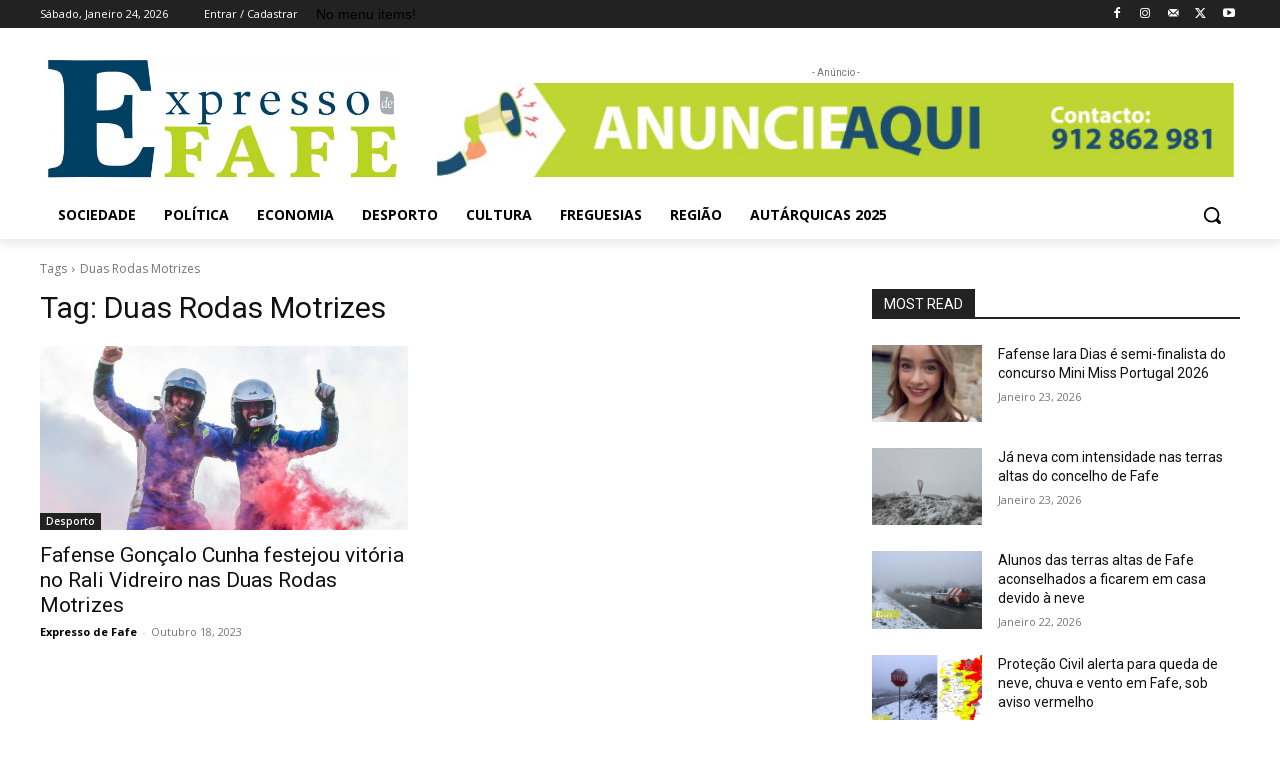

--- FILE ---
content_type: text/html; charset=utf-8
request_url: https://www.google.com/recaptcha/api2/aframe
body_size: 266
content:
<!DOCTYPE HTML><html><head><meta http-equiv="content-type" content="text/html; charset=UTF-8"></head><body><script nonce="F1rc-D4kgo3e2o-qEXfAaQ">/** Anti-fraud and anti-abuse applications only. See google.com/recaptcha */ try{var clients={'sodar':'https://pagead2.googlesyndication.com/pagead/sodar?'};window.addEventListener("message",function(a){try{if(a.source===window.parent){var b=JSON.parse(a.data);var c=clients[b['id']];if(c){var d=document.createElement('img');d.src=c+b['params']+'&rc='+(localStorage.getItem("rc::a")?sessionStorage.getItem("rc::b"):"");window.document.body.appendChild(d);sessionStorage.setItem("rc::e",parseInt(sessionStorage.getItem("rc::e")||0)+1);localStorage.setItem("rc::h",'1769243872150');}}}catch(b){}});window.parent.postMessage("_grecaptcha_ready", "*");}catch(b){}</script></body></html>